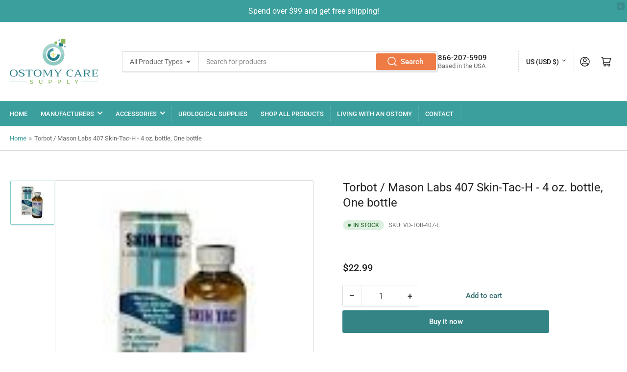

--- FILE ---
content_type: text/javascript; charset=utf-8
request_url: https://www.ostomycaresupply.com/products/torbot-mason-labs-407-skin-tac-h-4-oz-bottle-one-bottle.js
body_size: 400
content:
{"id":8307155337534,"title":"Torbot \/ Mason Labs 407 Skin-Tac-H - 4 oz. bottle, One bottle","handle":"torbot-mason-labs-407-skin-tac-h-4-oz-bottle-one-bottle","description":"\u003cp\u003eSkin-Tac-H is a clear, nonrubber liquid adhesive for use on skin or as a tacky base before applying adhesive ostomy appliances or surgical cements. Skin-Tac-H does not contain benzoin. Skin-Tac-H comes with an easy dauber applicator.\u003c\/p\u003e\u003cp\u003eOne bottle\u003c\/p\u003e\u003cp\u003e\u003c\/p\u003e","published_at":"2023-05-17T13:08:13-04:00","created_at":"2023-05-17T13:08:13-04:00","vendor":"vendor-unknown","type":"Adhesives and Tapes","tags":["Adhesives and Tapes","Adhesives and Tapes. Adhesives and Tapes: Liquid Adhesives"],"price":2299,"price_min":2299,"price_max":2299,"available":true,"price_varies":false,"compare_at_price":null,"compare_at_price_min":0,"compare_at_price_max":0,"compare_at_price_varies":false,"variants":[{"id":45240821940542,"title":"Default Title","option1":"Default Title","option2":null,"option3":null,"sku":"VD-TOR-407-E","requires_shipping":true,"taxable":true,"featured_image":null,"available":true,"name":"Torbot \/ Mason Labs 407 Skin-Tac-H - 4 oz. bottle, One bottle","public_title":null,"options":["Default Title"],"price":2299,"weight":454,"compare_at_price":null,"inventory_management":null,"barcode":"","requires_selling_plan":false,"selling_plan_allocations":[]}],"images":["\/\/cdn.shopify.com\/s\/files\/1\/0727\/1468\/2686\/products\/VD-TOR-407-E-2.jpg?v=1684343306"],"featured_image":"\/\/cdn.shopify.com\/s\/files\/1\/0727\/1468\/2686\/products\/VD-TOR-407-E-2.jpg?v=1684343306","options":[{"name":"Title","position":1,"values":["Default Title"]}],"url":"\/products\/torbot-mason-labs-407-skin-tac-h-4-oz-bottle-one-bottle","media":[{"alt":null,"id":33674532913470,"position":1,"preview_image":{"aspect_ratio":1.0,"height":100,"width":100,"src":"https:\/\/cdn.shopify.com\/s\/files\/1\/0727\/1468\/2686\/products\/VD-TOR-407-E-2.jpg?v=1684343306"},"aspect_ratio":1.0,"height":100,"media_type":"image","src":"https:\/\/cdn.shopify.com\/s\/files\/1\/0727\/1468\/2686\/products\/VD-TOR-407-E-2.jpg?v=1684343306","width":100}],"requires_selling_plan":false,"selling_plan_groups":[]}